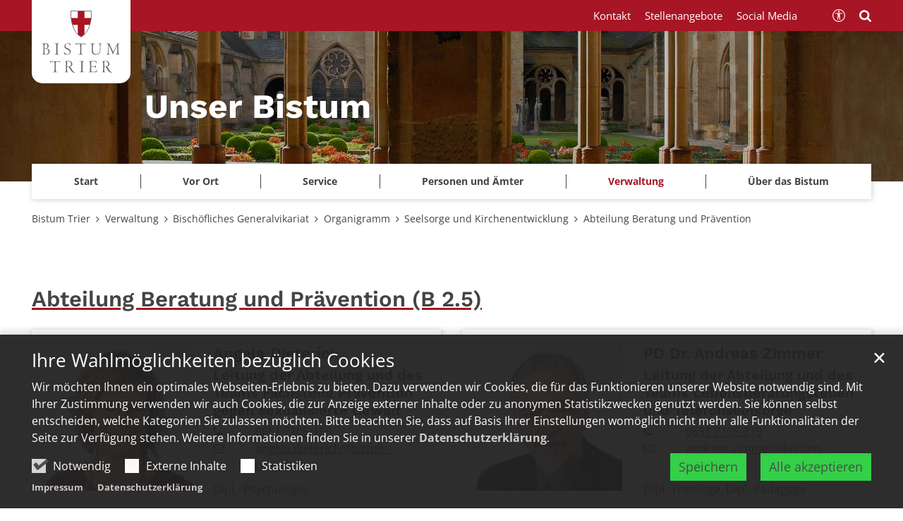

--- FILE ---
content_type: text/html;charset=utf-8
request_url: https://www.bistum-trier.de/unser-bistum/verwaltung/bischoefliches-generalvikariat/bischoefliches-generalvikariat-uebersicht/seelsorge-und-kirchenentwicklung/abteilung-beratung-und-praevention/
body_size: 13537
content:
<!DOCTYPE html>
<html lang="de" class="noscript v-portal ">
<head>

<noscript><style>html.noscript .hide-noscript { display: none !important; }</style></noscript>
<script>document.documentElement.classList.remove("noscript");document.documentElement.classList.add("hasscript");</script>
<script>mercury = function(){var n=function(){var n=[];return{ready: function(t){n.push(t)},getInitFunctions: function(){return n}}}(),t=function(t){if("function"!=typeof t) return n;n.ready(t)};return t.getInitFunctions=function(){return n.getInitFunctions()},t.ready=function(n){this(n)},t}();var __isOnline=true,__scriptPath="https://cdn.bistum-trier.de/export/system/modules/alkacon.mercury.theme/js/mercury.js"</script>
<script async src="https://cdn.bistum-trier.de/export/system/modules/alkacon.mercury.theme/js/mercury.js_481253932.js"></script>
<link rel="canonical" href="https://www.bistum-trier.de/unser-bistum/verwaltung/bischoefliches-generalvikariat/bischoefliches-generalvikariat-uebersicht/seelsorge-und-kirchenentwicklung/abteilung-beratung-und-praevention/index.html">

<title>Abteilung Beratung und Prävention  | Unser Bistum Trier - Verwaltungsportal</title>

<meta charset="UTF-8">
<meta http-equiv="X-UA-Compatible" content="IE=edge">

<meta name="viewport" content="width=device-width, initial-scale=1.0, viewport-fit=cover">
<meta name="robots" content="index, follow">
<meta name="revisit-after" content="7 days"><script async src="https://cdn.bistum-trier.de/export/system/modules/alkacon.mercury.extension.accessibility/resources/eye-able/public/js/eyeAble.js"></script><script>var eyeAble_pluginConfig = {"blacklistFontsize":".slide-wrapper, .copyright, .image-copyright, header *, footer *","userLang":"de","fontsizeThreshold":5,"customText":{"tipMainTxt":"Die Darstellung dieser Webseite individuell anpassen! Klicken zum Öffnen.","tipMain":"Barrierefreie Nutzung"},"topPosition":"200px","customMobileFeatures":{"OneClick":true,"SettingsTopIcon":false,"Bluefilter":false,"Reader":true,"Magnifier":false,"Contrast":true,"InfoTopIcon":true,"FontSizeLimit":15,"ColorCorrection":false,"Sitemap":false,"MoreFunctions":false,"FontSize":true,"TabNav":false,"HideImages":false,"id":"CustomMobile","Nightmode":true},"maxMagnification":20,"forceInlineColor":true,"blacklistScreenReader":".type-slider","license":["a935eb0e8a980dcdepknniamf"],"customDesktopFeatures":{"OneClick":true,"SettingsTopIcon":false,"Bluefilter":false,"Reader":true,"Magnifier":false,"Contrast":true,"InfoTopIcon":true,"FontSizeLimit":20,"ColorCorrection":false,"Sitemap":false,"MoreFunctions":true,"FontSize":true,"TabNav":false,"HideImages":false,"id":"CustomDesktop","Nightmode":true},"maxMobileMagnification":3,"pluginPath":"https://cdn.bistum-trier.de/export/system/modules/alkacon.mercury.extension.accessibility/resources/eye-able","blacklistContrast":".nav-toggle > span, .header-image > img, #nav-toggle-group *, #topcontrol","sRTextlist":".sr-text, .sr-only","disableZoom":true,"customFeatures":true,"mainIconAlt":2,"mobileBottomPosition":"10%","sRStartElement":"main"};function openEA() {var els = document.querySelectorAll('.eyeAble_customToolOpenerClass');Array.prototype.forEach.call(els, function(el, i){el.addEventListener('keydown', function(event) {if (event.keyCode === 13) {event.preventDefault();EyeAbleAPI.toggleToolbar();}});el.addEventListener('click', function(event) {event.preventDefault();});});}if (document.readyState != 'loading'){openEA();} else {document.addEventListener('DOMContentLoaded', openEA);}</script>
<link rel="stylesheet" href="https://cdn.bistum-trier.de/export/system/modules/alkacon.mercury.theme/css/awesome-selection.min.css_550903174.css">
<link rel="stylesheet" href="https://cdn.bistum-trier.de/export/system/modules/alkacon.mercury.bistuemer.trier/css/tr-portal.min.css_293729111.css">
<link rel="preload" as="font" type="font/woff2" href="https://cdn.bistum-trier.de/export/system/modules/alkacon.mercury.theme/fonts/awesome-selection.woff2?v=my-1" crossorigin>
<!-- Unable to load '/unser-bistum/custom.css' (resource does not exist) -->
<!-- Unable to load '/unser-bistum/custom.js' (resource does not exist) -->
<link rel="icon" href="/favicon.ico" sizes="any">
<link rel="icon" href="/export/sites/portal/favicon.svg" type="image/svg+xml">
<link rel="apple-touch-icon" href="/export/sites/portal/apple-touch-icon.png">
</head>
<body>

<a class="btn visually-hidden-focusable-fixed" id="skip-to-content" href="#main-content">Zum Inhalt springen</a><div  id="mercury-page" >
<header class="area-header tr-header-structure  tr-has-bar tr-single-logo trh-follow trlo-site-first trh-ls-lg-from-lg trsl-c-lg trfix-size-lg trfix-site trbl-site-lg has-margin " style="--style-site-logo-width: 140px; --style-2nd-logo-width: 140px;">
<div id="nav-toggle-group"><span id="nav-toggle-label"><button class="nav-toggle-btn" aria-expanded="false" aria-controls="nav-toggle-group"><span class="nav-toggle"><span class="nav-burger">Navigation anzeigen / ausblenden</span></span></button></span></div><div class="header-group sticky always"><div class="head notfixed"><div class="head-overlay"></div>
<div class="tr-header-inner-structure"><div class="header-top"><div class="container-lg logo-container"><div class="h-logo-group"><a href="/" class="h-logo h-logo-site"><img src="/system/modules/alkacon.mercury.bistuemer.trier/img/trier_wappen.svg" class="h-lp-wappen" width="30" height="38" alt="Wappen" role="img"><img src="/system/modules/alkacon.mercury.bistuemer.trier/img/w_bistum.svg" class="h-lp-bistum" width="110" height="17" alt="Bistum" role="img"><img src="/system/modules/alkacon.mercury.bistuemer.trier/img/w_trier.svg" class="h-lp-trier" width="88" height="17" alt="Trier" role="img"></a></div></div></div><div class="h-slider fullwidth" ><div class="element type-slider pivot pivot-full just-one-slide hero-slider dots-inside header-slider text-always-on-slide" id="sl_778e5ec0">
<div class="slider-box mw-0 tr-swipe sp-medium">
<div class="slide-definitions">

<div class="slide-wrapper slide-active "><div class="slide-container"><div class="visual">
<a href="/unser-bistum/" rel="noopener" class="slides"><div class="slide-xs visible-xs">
<div class="image-src-box presized" style="padding-bottom: 36.66667%;" >
<img src="/export/sites/portal/.galleries/01_header/kreuzgang2.jpg_586480856.jpg" loading="lazy" sizes="100vw" srcset="/export/sites/portal/.galleries/01_header/kreuzgang2.jpg_1369158475.jpg 375w, /export/sites/portal/.galleries/01_header/kreuzgang2.jpg_848840592.jpg 750w, /export/sites/portal/.galleries/01_header/kreuzgang2.jpg_1392684898.jpg 857w, /export/sites/portal/.galleries/01_header/kreuzgang2.jpg_933102480.jpg 1339w, /export/sites/portal/.galleries/01_header/kreuzgang2.jpg_337839617.jpg 1714w, /export/sites/portal/.galleries/01_header/kreuzgang2.jpg_1146324377.jpg 1821w, /export/sites/portal/.galleries/01_header/kreuzgang2.jpg_586480856.jpg 2303w" width="2303" height="844" class=" or-ls"
         alt="Blick durch zwei Torbögen in den Kreuzgang des Trierer Doms und in den Garten." title="Blick durch zwei Torbögen in den Kreuzgang des Trierer Doms und in den Garten. (c) Rita Heyen">
</div></div>
<div class="slide-sm visible-sm rs_skip">
<div class="image-src-box presized" style="padding-bottom: 35.41667%;" >
<img src="/export/sites/portal/.galleries/01_header/kreuzgang2.jpg_116378915.jpg" loading="lazy" sizes="(min-width: 540px) 540px, 100vw" srcset="/export/sites/portal/.galleries/01_header/kreuzgang2.jpg_1150030322.jpg 540w, /export/sites/portal/.galleries/01_header/kreuzgang2.jpg_1341838601.jpg 981w, /export/sites/portal/.galleries/01_header/kreuzgang2.jpg_619351937.jpg 1080w, /export/sites/portal/.galleries/01_header/kreuzgang2.jpg_688694920.jpg 1422w, /export/sites/portal/.galleries/01_header/kreuzgang2.jpg_326473296.jpg 1863w, /export/sites/portal/.galleries/01_header/kreuzgang2.jpg_2056448110.jpg 1962w, /export/sites/portal/.galleries/01_header/kreuzgang2.jpg_116378915.jpg 2303w" width="2303" height="816" class=" or-ls"
         alt="Blick durch zwei Torbögen in den Kreuzgang des Trierer Doms und in den Garten." title="Blick durch zwei Torbögen in den Kreuzgang des Trierer Doms und in den Garten. (c) Rita Heyen">
</div></div>
<div class="slide-md visible-md rs_skip">
<div class="image-src-box presized" style="padding-bottom: 33.33333%;" >
<img src="/export/sites/portal/.galleries/01_header/kreuzgang2.jpg_800553017.jpg" loading="lazy" sizes="(min-width: 744px) 744px, 100vw" srcset="/export/sites/portal/.galleries/01_header/kreuzgang2.jpg_557026565.jpg 744w, /export/sites/portal/.galleries/01_header/kreuzgang2.jpg_1020791057.jpg 1134w, /export/sites/portal/.galleries/01_header/kreuzgang2.jpg_1935577968.jpg 1488w, /export/sites/portal/.galleries/01_header/kreuzgang2.jpg_2115499807.jpg 1524w, /export/sites/portal/.galleries/01_header/kreuzgang2.jpg_166031614.jpg 1914w, /export/sites/portal/.galleries/01_header/kreuzgang2.jpg_636249590.jpg 2268w, /export/sites/portal/.galleries/01_header/kreuzgang2.jpg_800553017.jpg 2303w" width="2303" height="768" class=" or-ls"
         alt="Blick durch zwei Torbögen in den Kreuzgang des Trierer Doms und in den Garten." title="Blick durch zwei Torbögen in den Kreuzgang des Trierer Doms und in den Garten. (c) Rita Heyen">
</div></div>
<div class="slide-lg visible-lg rs_skip">
<div class="image-src-box presized" style="padding-bottom: 29.16667%;" >
<img src="/export/sites/portal/.galleries/01_header/kreuzgang2.jpg_1547506065.jpg" loading="lazy" sizes="(min-width: 992px) 992px, 100vw" srcset="/export/sites/portal/.galleries/01_header/kreuzgang2.jpg_1033820243.jpg 992w, /export/sites/portal/.galleries/01_header/kreuzgang2.jpg_761447700.jpg 1320w, /export/sites/portal/.galleries/01_header/kreuzgang2.jpg_1602680654.jpg 1648w, /export/sites/portal/.galleries/01_header/kreuzgang2.jpg_144446792.jpg 1976w, /export/sites/portal/.galleries/01_header/kreuzgang2.jpg_2125797833.jpg 1984w, /export/sites/portal/.galleries/01_header/kreuzgang2.jpg_1547506065.jpg 2303w" width="2303" height="672" class=" or-ls"
         alt="Blick durch zwei Torbögen in den Kreuzgang des Trierer Doms und in den Garten." title="Blick durch zwei Torbögen in den Kreuzgang des Trierer Doms und in den Garten. (c) Rita Heyen">
</div></div>
<div class="slide-xl visible-xl rs_skip">
<div class="image-src-box presized" style="padding-bottom: 16.66667%;" >
<img src="/export/sites/portal/.galleries/01_header/kreuzgang2.jpg_170234705.jpg" loading="lazy" sizes="(min-width: 1340px) 1400px, (min-width: 1220px) 1280px, 100vw" srcset="/export/sites/portal/.galleries/01_header/kreuzgang2.jpg_1246145559.jpg 1280w, /export/sites/portal/.galleries/01_header/kreuzgang2.jpg_2011489743.jpg 1400w, /export/sites/portal/.galleries/01_header/kreuzgang2.jpg_1455915535.jpg 1626w, /export/sites/portal/.galleries/01_header/kreuzgang2.jpg_480398364.jpg 1852w, /export/sites/portal/.galleries/01_header/kreuzgang2.jpg_303142000.jpg 2078w, /export/sites/portal/.galleries/01_header/kreuzgang2.jpg_170234705.jpg 2303w" width="2303" height="384" class=" or-ls"
         alt="Blick durch zwei Torbögen in den Kreuzgang des Trierer Doms und in den Garten." title="Blick durch zwei Torbögen in den Kreuzgang des Trierer Doms und in den Garten. (c) Rita Heyen">
</div></div>
</a></div>
<a href="/unser-bistum/" rel="noopener" class="captions"><div class="caption bottom left"><strong class="titlecaption">Unser Bistum</strong></div></a>
</div></div>
</div></div></div>
</div><div class="container-lg nav-container"><div class="nav-main-container" ><nav class="nav-main-group header-navbar has-sidelogo">
<div class="nav-main-mobile-logo h-logo-site"><a href="/" class="mobile-logolink">
<div class="img-responsive image-src-box presized" style="padding-bottom: 19.09091%;" >
<img src="https://cdn.bistum-trier.de/export/system/modules/alkacon.mercury.bistuemer.trier/img/trier_logo_line.svg" loading="lazy" width="660" height="126" class=" or-ls"
         alt="Logo Bistum Trier">
</div></a></div>
<ul class="nav-main-items cap-none no-search">
<li class="nav-first">
<a href="/unser-bistum/start/">Start</a></li>
<li class="expand">
<a href="/unser-bistum/vor-ort/uebersicht/" id="label_26b3f2ef_1" role="button" aria-expanded="false" aria-controls="nav_26b3f2ef_1" aria-label="Vor Ort Unterebene anzeigen / ausblenden">Vor Ort</a>
<ul class="nav-menu no-mega" id="nav_26b3f2ef_1" aria-label="Vor Ort">
<li><a href="/unser-bistum/vor-ort/uebersicht/">Übersicht</a></li>
<li class="expand">
<a href="/unser-bistum/vor-ort/pastorale-raeume/uebersicht/" id="label_26b3f2ef_3" role="button" aria-expanded="false" aria-controls="nav_26b3f2ef_3" aria-label="Pastorale Räume Unterebene anzeigen / ausblenden">Pastorale Räume</a>
<ul class="nav-menu no-mega" id="nav_26b3f2ef_3" aria-label="Pastorale Räume">
<li><a href="/unser-bistum/vor-ort/pastorale-raeume/uebersicht/">Übersicht</a></li>
<li><a href="/unser-bistum/vor-ort/pastorale-raeume/rahmenleitbild/">Rahmenleitbild</a></li>
<li><a href="/unser-bistum/vor-ort/pastorale-raeume/leitungsteams-rheinland-pfalz-/">Leitungsteams Rheinland-Pfalz</a></li>
<li><a href="/unser-bistum/vor-ort/pastorale-raeume/leitungsteams-saarland/">Leitungsteams Saarland</a></li></ul>
</li>
<li><a href="/unser-bistum/vor-ort/pfarreien/uebersicht/">Pfarreien</a></li>
<li class="expand">
<a href="/unser-bistum/vor-ort/orte-von-kirche/orte-von-kirche/" id="label_26b3f2ef_9" role="button" aria-expanded="false" aria-controls="nav_26b3f2ef_9" aria-label="Orte von Kirche Unterebene anzeigen / ausblenden">Orte von Kirche</a>
<ul class="nav-menu no-mega" id="nav_26b3f2ef_9" aria-label="Orte von Kirche">
<li><a href="/unser-bistum/vor-ort/orte-von-kirche/orte-von-kirche/">Übersicht</a></li>
<li><a href="/unser-bistum/vor-ort/orte-von-kirche/citypastoral/">Citypastoral</a></li>
<li><a href="/unser-bistum/vor-ort/orte-von-kirche/eli.ja-kirche-der-jugend" target="_blank">eli.ja - Kirche der Jugend</a></li>
<li><a href="/unser-bistum/vor-ort/orte-von-kirche/jugend-und-gaestehaus" target="_blank">Jugend- und Gästehaus</a></li>
<li><a href="/unser-bistum/vor-ort/orte-von-kirche/hochschulgemeinden" target="_blank">Hochschulgemeinden</a></li>
<li><a href="/unser-bistum/vor-ort/orte-von-kirche/orden-und-gemeinschaften" target="_blank">Orden und Gemeinschaften</a></li>
<li><a href="/unser-bistum/vor-ort/orte-von-kirche/muttersprachliche-gemeinden-/">Muttersprachliche Gemeinden</a></li></ul>
</li>
<li><a href="/unser-bistum/vor-ort/basiliken-minor/">Basiliken minor</a></li>
<li><a href="/unser-bistum/vor-ort/johannes-foyer" target="_blank">Johannes-Foyer</a></li></ul>
</li>
<li class="expand">
<a href="/unser-bistum/service/uebersicht/" id="label_26b3f2ef_19" role="button" aria-expanded="false" aria-controls="nav_26b3f2ef_19" aria-label="Service Unterebene anzeigen / ausblenden">Service</a>
<ul class="nav-menu no-mega" id="nav_26b3f2ef_19" aria-label="Service">
<li><a href="/unser-bistum/service/uebersicht/">Übersicht</a></li>
<li><a href="/unser-bistum/service/beschwerde/">Beschwerde</a></li>
<li><a href="/unser-bistum/service/hinweisgebersystem/">Hinweisgebersystem</a></li>
<li><a href="/unser-bistum/service/newsletter/">Newsletter</a></li>
<li class="expand">
<a href="/unser-bistum/service/kirchlicher-datenschutz/uebersicht/" id="label_26b3f2ef_24" role="button" aria-expanded="false" aria-controls="nav_26b3f2ef_24" aria-label="Kirchlicher Datenschutz Unterebene anzeigen / ausblenden">Kirchlicher Datenschutz</a>
<ul class="nav-menu no-mega" id="nav_26b3f2ef_24" aria-label="Kirchlicher Datenschutz">
<li><a href="/unser-bistum/service/kirchlicher-datenschutz/uebersicht/">Übersicht</a></li>
<li><a href="/unser-bistum/service/kirchlicher-datenschutz/ansprechpartnerinnen/">Ansprechpartner*innen</a></li>
<li><a href="/unser-bistum/service/kirchlicher-datenschutz/materialien-und-mustervordrucke/">Materialien und Mustervordrucke</a></li>
<li><a href="/unser-bistum/service/kirchlicher-datenschutz/hintergrund-und-dioezesane-aufsicht/">Hintergrund/ Diözesane Aufsicht</a></li></ul>
</li>
<li class="expand">
<a href="/unser-bistum/service/infos-fuer-mitarbeitende/uebersicht/" id="label_26b3f2ef_29" role="button" aria-expanded="false" aria-controls="nav_26b3f2ef_29" aria-label="Infos für Mitarbeitende Unterebene anzeigen / ausblenden">Infos für Mitarbeitende</a>
<ul class="nav-menu no-mega" id="nav_26b3f2ef_29" aria-label="Infos für Mitarbeitende">
<li><a href="/unser-bistum/service/infos-fuer-mitarbeitende/uebersicht/">Übersicht</a></li>
<li><a href="/unser-bistum/service/infos-fuer-mitarbeitende/digitalisierung">Digitalisierung</a></li>
<li><a href="/unser-bistum/service/infos-fuer-mitarbeitende/mitarbeiterinnen-portal">Mitarbeiter*innen-Portal/ Intranet</a></li>
<li><a href="/unser-bistum/service/infos-fuer-mitarbeitende/personalentwicklung">Personalentwicklung</a></li>
<li><a href="/unser-bistum/service/infos-fuer-mitarbeitende/organisations-gemeindeberatung-supervision-coaching/">Organisations- / Gemeindeberatung/ Supervision / Coaching</a></li>
<li><a href="/unser-bistum/service/infos-fuer-mitarbeitende/pfarrbriefservice" target="_blank">Pfarrbriefservice</a></li>
<li><a href="/unser-bistum/service/infos-fuer-mitarbeitende/umgang-mit-extremismus">Umgang mit Extremismus</a></li>
<li><a href="/unser-bistum/service/infos-fuer-mitarbeitende/versicherungsschutz/">Versicherungsschutz</a></li>
<li><a href="/unser-bistum/service/infos-fuer-mitarbeitende/mitarbeitervertretungen-maven-/">Mitarbeitervertretungen (MAVen)</a></li>
<li><a href="/unser-bistum/service/infos-fuer-mitarbeitende/notfallseite-ferienfreizeiten/">Notfallseite Ferienfreizeiten</a></li>
<li><a href="/unser-bistum/service/infos-fuer-mitarbeitende/support-internet-redaktion-pfarrbriefservice" target="_blank">Support Internet-Redaktion + Pfarrbriefservice</a></li></ul>
</li>
<li><a href="/unser-bistum/service/portal-it-helpdesk" target="_blank">Portal IT-Helpdesk</a></li>
<li><a href="/unser-bistum/service/umwelt" target="_blank">Umwelt</a></li>
<li><a href="/unser-bistum/service/ahnenforschung-bistumsarchiv" target="_blank">Ahnenforschung/Bistumsarchiv</a></li>
<li><a href="/unser-bistum/service/bauausschreibungen/">Bauausschreibungen</a></li>
<li><a href="/unser-bistum/service/kirchliches-amtsblatt" target="_blank">Kirchliches Amtsblatt</a></li>
<li><a href="/unser-bistum/service/immobilienangebote/">Immobilienangebote</a></li></ul>
</li>
<li class="expand">
<a href="/unser-bistum/personen-und-aemter/uebersicht/" id="label_26b3f2ef_47" role="button" aria-expanded="false" aria-controls="nav_26b3f2ef_47" aria-label="Personen und Ämter Unterebene anzeigen / ausblenden">Personen und Ämter</a>
<ul class="nav-menu no-mega" id="nav_26b3f2ef_47" aria-label="Personen und Ämter">
<li><a href="/unser-bistum/personen-und-aemter/uebersicht/">Übersicht</a></li>
<li class="expand">
<a href="/unser-bistum/personen-und-aemter/bischof/bischof-dr.-stephan-ackermann/" id="label_26b3f2ef_49" role="button" aria-expanded="false" aria-controls="nav_26b3f2ef_49" aria-label="Bischof Unterebene anzeigen / ausblenden">Bischof</a>
<ul class="nav-menu no-mega" id="nav_26b3f2ef_49" aria-label="Bischof">
<li><a href="/unser-bistum/personen-und-aemter/bischof/bischof-dr.-stephan-ackermann/">Bischof Dr. Stephan Ackermann</a></li>
<li><a href="/unser-bistum/personen-und-aemter/bischof/im-wortlaut/">im Wortlaut</a></li>
<li><a href="/unser-bistum/personen-und-aemter/bischof/Insignien/">Insignien</a></li></ul>
</li>
<li class="expand">
<a href="/unser-bistum/personen-und-aemter/weihbischoefe/uebersicht/" id="label_26b3f2ef_53" role="button" aria-expanded="false" aria-controls="nav_26b3f2ef_53" aria-label="Weihbischöfe Unterebene anzeigen / ausblenden">Weihbischöfe</a>
<ul class="nav-menu no-mega" id="nav_26b3f2ef_53" aria-label="Weihbischöfe">
<li><a href="/unser-bistum/personen-und-aemter/weihbischoefe/uebersicht/">Übersicht</a></li>
<li><a href="/unser-bistum/personen-und-aemter/weihbischoefe/weihbischof-robert-brahm/">Weihbischof Robert Brahm</a></li>
<li><a href="/unser-bistum/personen-und-aemter/weihbischoefe/weihbischof-joerg-michael-peters/">Weihbischof Jörg Michael Peters</a></li>
<li><a href="/unser-bistum/personen-und-aemter/weihbischoefe/weihbischof-franz-josef-gebert/">Weihbischof em. Franz Josef Gebert</a></li></ul>
</li>
<li><a href="/unser-bistum/personen-und-aemter/generalvikar/">Generalvikar</a></li>
<li><a href="/unser-bistum/personen-und-aemter/bischofsvikare/">Bischofsvikare</a></li>
<li class="expand">
<a href="/unser-bistum/personen-und-aemter/geweiht-beauftragt/" id="label_26b3f2ef_60" class="nav-label">Geweiht / Beauftragt</a><a href="/unser-bistum/personen-und-aemter/geweiht-beauftragt/" role="button" aria-expanded="false" aria-controls="nav_26b3f2ef_60" aria-label="Unterebenen von Geweiht / Beauftragt anzeigen / ausblenden">&nbsp;</a>
<ul class="nav-menu no-mega" id="nav_26b3f2ef_60" aria-label="Geweiht / Beauftragt">
<li><a href="/unser-bistum/personen-und-aemter/geweiht-beauftragt/uebersicht">Übersicht</a></li>
<li><a href="/unser-bistum/personen-und-aemter/geweiht-beauftragt/gemeinde-und-pastoralreferentinnen-2025/">Gemeinde- und Pastoralreferent*innen 2025</a></li>
<li><a href="/unser-bistum/personen-und-aemter/geweiht-beauftragt/staendige-diakone_2025/">Ständige Diakone 2025</a></li>
<li><a href="/unser-bistum/personen-und-aemter/geweiht-beauftragt/priester-2025/">Priester 2025</a></li>
<li><a href="/unser-bistum/personen-und-aemter/geweiht-beauftragt/50-jahre-pastoralreferent_innen" target="_blank">50 Jahre Pastoralreferent*innen</a></li></ul>
</li>
<li><a href="/unser-bistum/personen-und-aemter/das-trierer-domkapitel/">Das Trierer Domkapitel</a></li>
<li class="expand">
<a href="/unser-bistum/personen-und-aemter/ordensleute-und-gemeinschaften/info/" id="label_26b3f2ef_67" role="button" aria-expanded="false" aria-controls="nav_26b3f2ef_67" aria-label="Ordensleute und Gemeinschaften Unterebene anzeigen / ausblenden">Ordensleute und Gemeinschaften</a>
<ul class="nav-menu no-mega" id="nav_26b3f2ef_67" aria-label="Ordensleute und Gemeinschaften">
<li><a href="/unser-bistum/personen-und-aemter/ordensleute-und-gemeinschaften/info/">Übersicht</a></li>
<li><a href="/unser-bistum/personen-und-aemter/ordensleute-und-gemeinschaften/gemeinschaften-von-frauen-maennern/">Gemeinschaften von Frauen &amp; Männern</a></li></ul>
</li>
<li class="expand">
<a href="/unser-bistum/personen-und-aemter/kirchliche-raete/uebersicht/" id="label_26b3f2ef_70" role="button" aria-expanded="false" aria-controls="nav_26b3f2ef_70" aria-label="Kirchliche Räte Unterebene anzeigen / ausblenden">Kirchliche Räte</a>
<ul class="nav-menu no-mega" id="nav_26b3f2ef_70" aria-label="Kirchliche Räte">
<li><a href="/unser-bistum/personen-und-aemter/kirchliche-raete/uebersicht/">Übersicht</a></li>
<li><a href="/unser-bistum/personen-und-aemter/kirchliche-raete/priesterrat/">Priesterrat</a></li>
<li><a href="/unser-bistum/personen-und-aemter/kirchliche-raete/dioezesanrat/">Diözesanrat</a></li>
<li><a href="/unser-bistum/personen-und-aemter/kirchliche-raete/katholikenrat/">Katholikenrat</a></li>
<li><a href="/unser-bistum/personen-und-aemter/kirchliche-raete/finanzausschuss">Finanzausschuss</a></li>
<li><a href="/unser-bistum/personen-und-aemter/kirchliche-raete/pfarrgemeinde-und-kirchengemeinderatswahlen-2025" target="_blank">Pfarrgemeinde- und Kirchengemeinderatswahlen 2025</a></li></ul>
</li></ul>
</li>
<li class="active expand">
<a href="/unser-bistum/verwaltung/uebersicht/" id="label_26b3f2ef_77" role="button" aria-expanded="false" aria-controls="nav_26b3f2ef_77" aria-label="Verwaltung Unterebene anzeigen / ausblenden">Verwaltung</a>
<ul class="nav-menu no-mega" id="nav_26b3f2ef_77" aria-label="Verwaltung">
<li><a href="/unser-bistum/verwaltung/uebersicht/">Übersicht</a></li>
<li class="active expand">
<a href="/unser-bistum/verwaltung/bischoefliches-generalvikariat/bischoefliches-generalvikariat-uebersicht/" id="label_26b3f2ef_79" role="button" aria-expanded="false" aria-controls="nav_26b3f2ef_79" aria-label="Bischöfliches Generalvikariat Unterebene anzeigen / ausblenden">Bischöfliches Generalvikariat</a>
<ul class="nav-menu no-mega" id="nav_26b3f2ef_79" aria-label="Bischöfliches Generalvikariat">
<li class="active">
<a href="/unser-bistum/verwaltung/bischoefliches-generalvikariat/bischoefliches-generalvikariat-uebersicht/">Organigramm</a></li></ul>
</li>
<li><a href="/unser-bistum/verwaltung/ausbildung">Ausbildung</a></li>
<li class="expand">
<a href="/unser-bistum/verwaltung/bischoefliches-offizialat/ueber-uns/" id="label_26b3f2ef_82" role="button" aria-expanded="false" aria-controls="nav_26b3f2ef_82" aria-label="Bischöfliches Offizialat Unterebene anzeigen / ausblenden">Bischöfliches Offizialat</a>
<ul class="nav-menu no-mega" id="nav_26b3f2ef_82" aria-label="Bischöfliches Offizialat">
<li><a href="/unser-bistum/verwaltung/bischoefliches-offizialat/ueber-uns/">Über uns</a></li>
<li><a href="/unser-bistum/verwaltung/bischoefliches-offizialat/offizial-gerichtsvikar/">Offizial/Gerichtsvikar</a></li>
<li><a href="/unser-bistum/verwaltung/bischoefliches-offizialat/katholisches-eheverstaendnis/">Katholisches Eheverständnis</a></li>
<li><a href="/unser-bistum/verwaltung/bischoefliches-offizialat/ehe-annullierung/">Ehe-Annullierung</a></li></ul>
</li>
<li class="expand">
<a href="/unser-bistum/verwaltung/bistumskommissionen/" id="label_26b3f2ef_87" class="nav-label">Kommissionen</a><a href="/unser-bistum/verwaltung/bistumskommissionen/" role="button" aria-expanded="false" aria-controls="nav_26b3f2ef_87" aria-label="Unterebenen von Kommissionen anzeigen / ausblenden">&nbsp;</a>
<ul class="nav-menu no-mega" id="nav_26b3f2ef_87" aria-label="Kommissionen">
<li><a href="/unser-bistum/verwaltung/bistumskommissionen/ag-frauenperspektiven/">AG Frauen:Perspektiven</a></li></ul>
</li>
<li class="expand">
<a href="/unser-bistum/verwaltung/finanzen-haushaltssicherung/uebersicht/" id="label_26b3f2ef_89" role="button" aria-expanded="false" aria-controls="nav_26b3f2ef_89" aria-label="Finanzen/ Haushaltssicherung Unterebene anzeigen / ausblenden">Finanzen/ Haushaltssicherung</a>
<ul class="nav-menu no-mega" id="nav_26b3f2ef_89" aria-label="Finanzen/ Haushaltssicherung">
<li><a href="/unser-bistum/verwaltung/finanzen-haushaltssicherung/uebersicht/">Übersicht</a></li>
<li><a href="/unser-bistum/verwaltung/finanzen-haushaltssicherung/haushalt-und-geschaeftsbericht/">Haushalt und Geschäftsbericht</a></li>
<li><a href="/unser-bistum/verwaltung/finanzen-haushaltssicherung/haushaltssicherung/haushaltssicherung/">Haushaltssicherung</a></li>
<li><a href="/unser-bistum/verwaltung/finanzen-haushaltssicherung/kirche-und-geld-haeufige-fragen/uebersicht/">Kirche und Geld: Häufige Fragen</a></li>
<li><a href="/unser-bistum/verwaltung/finanzen-haushaltssicherung/kirchensteuer/">Kirchensteuer</a></li>
<li><a href="/unser-bistum/verwaltung/finanzen-haushaltssicherung/finanzausschuss/">Finanzausschuss</a></li>
<li><a href="/unser-bistum/verwaltung/finanzen-haushaltssicherung/umsatzsteuer/">Umsatzsteuer</a></li>
<li><a href="/unser-bistum/verwaltung/finanzen-haushaltssicherung/kvvg/">KVVG</a></li></ul>
</li>
<li><a href="/unser-bistum/verwaltung/immobilienstrategie/">Immobilienstrategie</a></li>
<li><a href="/unser-bistum/verwaltung/katholische-bueros-mainz-und-saarbruecken/">Katholische Büros Mainz und Saarbrücken</a></li>
<li><a href="/unser-bistum/verwaltung/rendanturen/">Rendanturen</a></li>
<li><a href="/unser-bistum/verwaltung/amtliche-veroeffentlichtungen/">Amtliche Veröffentlichtungen</a></li></ul>
</li>
<li class="expand">
<a href="/unser-bistum/ueber-das-bistum/uebersicht/" id="label_26b3f2ef_102" role="button" aria-expanded="false" aria-controls="nav_26b3f2ef_102" aria-label="Über das Bistum Unterebene anzeigen / ausblenden">Über das Bistum</a>
<ul class="nav-menu no-mega" id="nav_26b3f2ef_102" aria-label="Über das Bistum">
<li><a href="/unser-bistum/ueber-das-bistum/uebersicht/">Übersicht</a></li>
<li><a href="/unser-bistum/ueber-das-bistum/lage-gliederung-statistik/">Lage, Gliederung, Statistik</a></li>
<li><a href="/unser-bistum/ueber-das-bistum/trierer-bischoefe-von-anfang-an" target="_blank">Trierer Bischöfe von Anfang an</a></li>
<li><a href="/unser-bistum/ueber-das-bistum/geschichte" target="_blank">Geschichte</a></li>
<li class="nav-last">
<a href="/unser-bistum/ueber-das-bistum/kirchliche-verbaende/">Kirchliche Verbände</a></li></ul>
</li>
<li class="nav-meta-link"><a href="/unser-bistum/verwaltung/bischoefliches-generalvikariat/bischoefliches-generalvikariat-uebersicht/">Kontakt</a></li><li class="nav-meta-link"><a href="https://www.wirglaubenandich.de/allgemeines/stellenangebote/stellenangebote" class="external" target="_blank" rel="noopener">Stellenangebote</a></li><li class="nav-meta-link"><a href="/news/presse/stabsstelle-kommunikation/#social" target="_blank" rel="noopener">Social Media</a></li>
</ul><div class="nav-meta-bottom">
        <ul class="nav-meta-links"></ul><ul class="nav-meta-icons"><li><a href="/suche/" class="eyeAble_customToolOpenerClass" title="Barrierefrei"><span class="ls-icon ico ico-svg ico-inline ico-bi-universal-access-circle" aria-hidden="true"><svg width="16" height="16" viewBox="0 0 16 16" ><path d="M8 4.14A1.07 1.07 0 1 0 8 2a1.07 1.07 0 0 0 0 2.14M3.33 5.61l3.24.32v2.5L6.25 13a.38.38 0 0 0 .75.13l.83-4.02c.04-.18.3-.18.34 0L9 13.14a.38.38 0 0 0 .75-.13l-.32-4.58v-2.5l3.24-.32a.38.38 0 0 0-.05-.75H3.38a.38.38 0 0 0-.05.75"/><path d="M8 0a8 8 0 1 0 0 16A8 8 0 0 0 8 0M1 8a7 7 0 1 1 14 0A7 7 0 0 1 1 8"/></svg></span><span>Barrierefrei</span></a></li><li><a href="/unser-bistum/suche/" title="Suche"><span class="ls-icon ico ico-svg ico-inline ico-fa-search" aria-hidden="true"><svg viewBox="0 0 26 28" ><path d="M18 13a7 7 0 0 0-14 0 7 7 0 0 0 14 0zm8 13a2 2 0 0 1-2 2 1.96 1.96 0 0 1-1.4-.6l-5.37-5.34a11 11 0 1 1 2.83-2.83l5.36 5.36c.36.36.58.88.58 1.4z"/></svg></span><span>Suche</span></a></li></ul></div>
</ul>
</nav>
</div></div><div class="header-meta"><div class="container-lg meta-container"><div class="meta-items"><div class="h-meta" >
<div class="element type-linksequence pivot ls-row no-icon cap-none header-links links-ks">
<ul ><li class="ls-li"><a href="/unser-bistum/verwaltung/bischoefliches-generalvikariat/bischoefliches-generalvikariat-uebersicht/"><span class="ls-item"><span>Kontakt</span></span></a></li><li class="ls-li"><a href="https://www.wirglaubenandich.de/allgemeines/stellenangebote/stellenangebote" class="external" target="_blank" rel="noopener"><span class="ls-item"><span>Stellenangebote</span></span></a></li><li class="ls-li"><a href="/news/presse/stabsstelle-kommunikation/#social" target="_blank" rel="noopener"><span class="ls-item"><span>Social Media</span></span></a></li></ul></div>
</div><div class="h-icons" >
<div class="element type-linksequence pivot ls-row no-icon cap-upper header-links links-sa">
<ul ><li class="ls-li li-eyeAble_customToolOpenerClass"><a href="/suche/" class="eyeAble_customToolOpenerClass" title="Barrierefrei"><span class="ls-item"><span class="ls-icon ico ico-svg ico-inline ico-bi-universal-access-circle" aria-hidden="true"><svg width="16" height="16" viewBox="0 0 16 16" ><path d="M8 4.14A1.07 1.07 0 1 0 8 2a1.07 1.07 0 0 0 0 2.14M3.33 5.61l3.24.32v2.5L6.25 13a.38.38 0 0 0 .75.13l.83-4.02c.04-.18.3-.18.34 0L9 13.14a.38.38 0 0 0 .75-.13l-.32-4.58v-2.5l3.24-.32a.38.38 0 0 0-.05-.75H3.38a.38.38 0 0 0-.05.75"/><path d="M8 0a8 8 0 1 0 0 16A8 8 0 0 0 8 0M1 8a7 7 0 1 1 14 0A7 7 0 0 1 1 8"/></svg></span></span></a></li><li class="ls-li"><a href="/unser-bistum/suche/" title="Suche"><span class="ls-item"><span class="ls-icon ico ico-svg ico-inline ico-fa-search" aria-hidden="true"><svg viewBox="0 0 26 28" ><path d="M18 13a7 7 0 0 0-14 0 7 7 0 0 0 14 0zm8 13a2 2 0 0 1-2 2 1.96 1.96 0 0 1-1.4-.6l-5.37-5.34a11 11 0 1 1 2.83-2.83l5.36 5.36c.36.36.58.88.58 1.4z"/></svg></span></span></a></li></ul></div>
</div></div></div></div></div></div></div>
<div class="h-bc">
<div class="container" >
<div class="element type-nav-breadcrumbs hidden-xs-sm-md">
<ul class="nav-breadcrumbs">
<li><a href="/start/">Bistum Trier</a></li>
<li><a href="/unser-bistum/verwaltung/uebersicht/">Verwaltung</a></li>
<li><a href="/unser-bistum/verwaltung/bischoefliches-generalvikariat/bischoefliches-generalvikariat-uebersicht/">Bischöfliches Generalvikariat</a></li>
<li><a href="/unser-bistum/verwaltung/bischoefliches-generalvikariat/bischoefliches-generalvikariat-uebersicht/">Organigramm</a></li>
<li><a href="/unser-bistum/verwaltung/bischoefliches-generalvikariat/bischoefliches-generalvikariat-uebersicht/seelsorge-und-kirchenentwicklung/">Seelsorge und Kirchenentwicklung</a></li>
<li><a href="/unser-bistum/verwaltung/bischoefliches-generalvikariat/bischoefliches-generalvikariat-uebersicht/seelsorge-und-kirchenentwicklung/abteilung-beratung-und-praevention/">Abteilung Beratung und Prävention</a></li>
</ul>
<script type="application/ld+json">{"itemListElement":[{"item":"https://www.bistum-trier.de/start/","@type":"ListItem","name":"Bistum Trier","position":"1"},{"item":"https://www.bistum-trier.de/unser-bistum/verwaltung/uebersicht/","@type":"ListItem","name":"Verwaltung","position":2},{"item":"https://www.bistum-trier.de/unser-bistum/verwaltung/bischoefliches-generalvikariat/bischoefliches-generalvikariat-uebersicht/","@type":"ListItem","name":"Bischöfliches Generalvikariat","position":3},{"item":"https://www.bistum-trier.de/unser-bistum/verwaltung/bischoefliches-generalvikariat/bischoefliches-generalvikariat-uebersicht/","@type":"ListItem","name":"Organigramm","position":4},{"item":"https://www.bistum-trier.de/unser-bistum/verwaltung/bischoefliches-generalvikariat/bischoefliches-generalvikariat-uebersicht/seelsorge-und-kirchenentwicklung/","@type":"ListItem","name":"Seelsorge und Kirchenentwicklung","position":5},{"item":"https://www.bistum-trier.de/unser-bistum/verwaltung/bischoefliches-generalvikariat/bischoefliches-generalvikariat-uebersicht/seelsorge-und-kirchenentwicklung/abteilung-beratung-und-praevention/","@type":"ListItem","name":"Abteilung Beratung und Prävention","position":6}],"@type":"BreadcrumbList","@context":"http://schema.org"}</script>
</div>
</div></div></header>

<main class="area-content area-one-row">
<div class="container area-wide" >

<div class="row-12" ><div class="element type-section tr-underline piece full lay-0 only-heading">
<div class="heading"><h1 class="piece-heading" tabindex="0">Abteilung Beratung und Prävention (B 2.5)</h1>
</div></div>
</div>

<div class="row">
<div class="col-md-6" >
<div class="detail-page type-contact  box box-body">
<div class="detail-content contact-pers paragraph piece flex left lay-6 pnh phb pnl phv p-dm p-md-5">
<div class="visual rs_skip"><div class="image-src-box presized use-ratio effect-box">
<img src="/export/sites/portal/unser-bistum/.galleries/bilder/Angela-Dieterich-2020.jpg_133113592.jpg" loading="lazy" sizes="auto, (min-width: 1340px) 260px, (min-width: 1220px) 235px, (min-width: 992px) 187px, (min-width: 744px) 136px, (min-width: 540px) 520px, 100vw" srcset="/export/sites/portal/unser-bistum/.galleries/bilder/Angela-Dieterich-2020.jpg_232159625.jpg 136w, /export/sites/portal/unser-bistum/.galleries/bilder/Angela-Dieterich-2020.jpg_1137551679.jpg 187w, /export/sites/portal/unser-bistum/.galleries/bilder/Angela-Dieterich-2020.jpg_393101603.jpg 235w, /export/sites/portal/unser-bistum/.galleries/bilder/Angela-Dieterich-2020.jpg_1811211821.jpg 260w, /export/sites/portal/unser-bistum/.galleries/bilder/Angela-Dieterich-2020.jpg_46525205.jpg 272w, /export/sites/portal/unser-bistum/.galleries/bilder/Angela-Dieterich-2020.jpg_2146592730.jpg 355w, /export/sites/portal/unser-bistum/.galleries/bilder/Angela-Dieterich-2020.jpg_1966357088.jpg 374w, /export/sites/portal/unser-bistum/.galleries/bilder/Angela-Dieterich-2020.jpg_368409140.jpg 470w, /export/sites/portal/unser-bistum/.galleries/bilder/Angela-Dieterich-2020.jpg_981809536.jpg 520w, /export/sites/portal/unser-bistum/.galleries/bilder/Angela-Dieterich-2020.jpg_1741538422.jpg 525w, /export/sites/portal/unser-bistum/.galleries/bilder/Angela-Dieterich-2020.jpg_133113592.jpg 700w" width="700" height="700" class=" animated photo or-sq"
         alt="Angela Dieterich" title="Angela Dieterich (c) Bistum Trier" style="aspect-ratio: 700 / 700;"><div class="text-box">
</div>
</div>
</div><div class="body"><div class="text"><script type="application/ld+json">{"image":"https://www.bistum-trier.de/export/sites/portal/unser-bistum/.galleries/bilder/Angela-Dieterich-2020.jpg_315116010.jpg","@type":"Person","givenName":"Angela","familyName":"Dieterich","jobTitle":"Leitung der Abteilung und des Teams Fachstelle Prävention gegen sexualisierte Gewalt","telephone":"0651 7105-166","@context":"https://schema.org","email":"angela.dieterich@bistum-trier.de"}</script><div class="text-box">
<h3 class="fn n" tabindex="0" translate="no"><span> Angela</span><span> Dieterich</span></h3>
<div class="h4 pos subfn">Leitung der Abteilung und des Teams Fachstelle Prävention gegen sexualisierte Gewalt</div><div class="adr " translate="no"></div><div class="phone tablerow"><span class="icon-label"><span class="ico fa fa-phone" aria-label="Telefon:" role="img"></span></span><span><a href="tel:06517105-166" ><span class="tel">0651 7105-166</span></a></span></div><div class="mail tablerow" ><span class="icon-label"><span class="ico fa fa-envelope-o" aria-label="E-Mail:" role="img"></span></span><span><a  href="mailto:angela.dieterich@bistum-trier.de" title="angela.dieterich@bistum-trier.de"><span class="email">angela.dieterich@bistum-trier.de</span></a></span></div><div class="note bottom description"><p>Dipl.- Psychologin</p></div></div>
</div>
</div>
</div>
</div>
<div class="detail-page type-contact  box box-body">
<div class="detail-content contact-pers paragraph piece flex left lay-6 pnh phb pnl phv p-dm p-md-5">
<div class="visual rs_skip"><div class="image-src-box presized use-ratio effect-box">
<img src="/export/sites/portal/unser-bistum/.galleries/bilder/Scherer-Manuela.jpg_981809536.jpg" loading="lazy" sizes="auto, (min-width: 1340px) 260px, (min-width: 1220px) 235px, (min-width: 992px) 187px, (min-width: 744px) 136px, (min-width: 540px) 520px, 100vw" srcset="/export/sites/portal/unser-bistum/.galleries/bilder/Scherer-Manuela.jpg_232159625.jpg 136w, /export/sites/portal/unser-bistum/.galleries/bilder/Scherer-Manuela.jpg_1137551679.jpg 187w, /export/sites/portal/unser-bistum/.galleries/bilder/Scherer-Manuela.jpg_393101603.jpg 235w, /export/sites/portal/unser-bistum/.galleries/bilder/Scherer-Manuela.jpg_1811211821.jpg 260w, /export/sites/portal/unser-bistum/.galleries/bilder/Scherer-Manuela.jpg_46525205.jpg 272w, /export/sites/portal/unser-bistum/.galleries/bilder/Scherer-Manuela.jpg_2146592730.jpg 355w, /export/sites/portal/unser-bistum/.galleries/bilder/Scherer-Manuela.jpg_1966357088.jpg 374w, /export/sites/portal/unser-bistum/.galleries/bilder/Scherer-Manuela.jpg_368409140.jpg 470w, /export/sites/portal/unser-bistum/.galleries/bilder/Scherer-Manuela.jpg_981809536.jpg 520w" width="600" height="600" class=" animated photo or-sq"
         alt="Manuela Scherer" title="Manuela Scherer (c) Bistum Trier" style="aspect-ratio: 600 / 600;"><div class="text-box">
</div>
</div>
</div><div class="body"><div class="text"><script type="application/ld+json">{"image":"https://www.bistum-trier.de/export/sites/portal/unser-bistum/.galleries/bilder/Scherer-Manuela.jpg_2012009128.jpg","@type":"Person","givenName":"Manuela","familyName":"Scherer","jobTitle":"Sekretariat der Abteilung","telephone":"0651 7105-204","@context":"https://schema.org","email":"manuela.scherer@bistum-trier.de"}</script><div class="text-box">
<h3 class="fn n" tabindex="0" translate="no"><span> Manuela</span><span> Scherer</span></h3>
<div class="h4 pos subfn">Sekretariat der Abteilung</div><div class="adr " translate="no"></div><div class="phone tablerow"><span class="icon-label"><span class="ico fa fa-phone" aria-label="Telefon:" role="img"></span></span><span><a href="tel:06517105-204" ><span class="tel">0651 7105-204</span></a></span></div><div class="mail tablerow" ><span class="icon-label"><span class="ico fa fa-envelope-o" aria-label="E-Mail:" role="img"></span></span><span><a  href="mailto:manuela.scherer@bistum-trier.de" title="manuela.scherer@bistum-trier.de"><span class="email">manuela.scherer@bistum-trier.de</span></a></span></div><div class="note bottom description"><p>Verwaltungsangestellte</p></div></div>
</div>
</div>
</div>
</div></div>
<div class="col-md-6" >
<div class="detail-page type-contact  box box-body">
<div class="detail-content contact-pers paragraph piece flex left lay-6 pnh phb pnl phv p-dm p-md-5">
<div class="visual rs_skip"><div class="image-src-box presized use-ratio effect-box">
<img src="/export/sites/portal/unser-bistum/.galleries/bilder/Dr-Andreas-Zimmer-2020.jpg_133113592.jpg" loading="lazy" sizes="auto, (min-width: 1340px) 260px, (min-width: 1220px) 235px, (min-width: 992px) 187px, (min-width: 744px) 136px, (min-width: 540px) 520px, 100vw" srcset="/export/sites/portal/unser-bistum/.galleries/bilder/Dr-Andreas-Zimmer-2020.jpg_232159625.jpg 136w, /export/sites/portal/unser-bistum/.galleries/bilder/Dr-Andreas-Zimmer-2020.jpg_1137551679.jpg 187w, /export/sites/portal/unser-bistum/.galleries/bilder/Dr-Andreas-Zimmer-2020.jpg_393101603.jpg 235w, /export/sites/portal/unser-bistum/.galleries/bilder/Dr-Andreas-Zimmer-2020.jpg_1811211821.jpg 260w, /export/sites/portal/unser-bistum/.galleries/bilder/Dr-Andreas-Zimmer-2020.jpg_46525205.jpg 272w, /export/sites/portal/unser-bistum/.galleries/bilder/Dr-Andreas-Zimmer-2020.jpg_2146592730.jpg 355w, /export/sites/portal/unser-bistum/.galleries/bilder/Dr-Andreas-Zimmer-2020.jpg_1966357088.jpg 374w, /export/sites/portal/unser-bistum/.galleries/bilder/Dr-Andreas-Zimmer-2020.jpg_368409140.jpg 470w, /export/sites/portal/unser-bistum/.galleries/bilder/Dr-Andreas-Zimmer-2020.jpg_981809536.jpg 520w, /export/sites/portal/unser-bistum/.galleries/bilder/Dr-Andreas-Zimmer-2020.jpg_1741538422.jpg 525w, /export/sites/portal/unser-bistum/.galleries/bilder/Dr-Andreas-Zimmer-2020.jpg_133113592.jpg 700w" width="700" height="700" class=" animated photo or-sq"
         alt="PD Dr. Andreas Zimmer" title="PD Dr. Andreas Zimmer (c) Bistum Trier" style="aspect-ratio: 700 / 700;"><div class="text-box">
</div>
</div>
</div><div class="body"><div class="text"><script type="application/ld+json">{"image":"https://www.bistum-trier.de/export/sites/portal/unser-bistum/.galleries/bilder/Dr-Andreas-Zimmer-2020.jpg_315116010.jpg","@type":"Person","givenName":"Andreas","familyName":"Zimmer","jobTitle":"Leitung der Abteilung und des Teams Lebensberatungstellen und Telefonseelsorge","honorificPrefix":"PD Dr.","telephone":"0651 7105-279","@context":"https://schema.org","email":"andreas.zimmer@bistum-trier.de"}</script><div class="text-box">
<h3 class="fn n" tabindex="0" translate="no"><span>PD Dr. </span><span> Andreas</span><span> Zimmer</span></h3>
<div class="h4 pos subfn">Leitung der Abteilung und des Teams Lebensberatungstellen und Telefonseelsorge</div><div class="adr " translate="no"></div><div class="phone tablerow"><span class="icon-label"><span class="ico fa fa-phone" aria-label="Telefon:" role="img"></span></span><span><a href="tel:06517105-279" ><span class="tel">0651 7105-279</span></a></span></div><div class="mail tablerow" ><span class="icon-label"><span class="ico fa fa-envelope-o" aria-label="E-Mail:" role="img"></span></span><span><a  href="mailto:andreas.zimmer@bistum-trier.de" title="andreas.zimmer@bistum-trier.de"><span class="email">andreas.zimmer@bistum-trier.de</span></a></span></div><div class="note bottom description"><p>Dipl.-Theologe, Dipl.-Pädagoge</p></div></div>
</div>
</div>
</div>
</div></div>
</div>


<div class="row-12" ><div class="element type-section tr-underline piece full lay-0 only-heading">
<div class="heading"><h2 class="piece-heading" tabindex="0">Unsere Teams</h2>
</div></div>
</div>

<div class="row">
<div class="col-lg-4 flex-col" ><div class="element type-section box box-high tr-redhead piece full lay-0 phh phl pnv">
<div class="heading"><h3 class="piece-heading" tabindex="0">Lebensberatung und Telefonseelsorge</h3>
</div><div class="link"><a href="/unser-bistum/verwaltung/bischoefliches-generalvikariat/bischoefliches-generalvikariat-uebersicht/seelsorge-und-kirchenentwicklung/abteilung-beratung-und-praevention/team-beratungsstellen-und-telefonseelsorge/" class="btn piece-btn">Kontakt &amp; Infos</a></div></div>
</div>
<div class="col-lg-4 flex-col" ><div class="element type-section box box-high tr-redhead piece full lay-0 phh phl pnv">
<div class="heading"><h3 class="piece-heading" tabindex="0">Fachstelle Prävention gegen sexualisierte Gewalt</h3>
</div><div class="link"><a href="https://www.praevention.bistum-trier.de/ueber-uns/fachstelle-praevention/kontakt-zu-uns" class="btn piece-btn" target="_blank" rel="noopener">Kontakt &amp; Infos</a></div></div>
</div>
<div class="col-lg-4 flex-col" ><div class="element type-section box box-high tr-redhead piece full lay-0 phh phl pnv">
<div class="heading"><h3 class="piece-heading" tabindex="0">Kirchliches Notariat</h3>
</div><div class="link"><a href="https://www.praevention.bistum-trier.de/ueber-uns/kirchliches-notariat/kontakt-zu-uns" class="btn piece-btn" target="_blank" rel="noopener">Kontakt &amp; Infos</a></div></div>
</div>
</div>

<div class="row">
<div class="col-12 col-md-6 col-lg-3 flex-col" ></div>
<div class="col-12 col-md-6 col-lg-3 flex-col" ></div>
<div class="col-12 col-md-6 col-lg-3 flex-col" ></div>
<div class="col-12 col-md-6 col-lg-3 flex-col" ></div>
</div>

<div class="row">
<div class="col-lg-9 flex-col" ></div>
<div class="col-lg-3 flex-col" ></div>
</div>
</div>
</main>

<footer class="area-foot"><div class="topfoot">
<div class="container area-wide" >
<div class="row">
<div class="col-12 col-md-6 col-lg-3 flex-col" >
<div class="element type-linksequence pivot ls-bullets no-icon">
<h3 class="heading" tabindex="0">Service </h3>
<ul ><li class="ls-li"><a href="https://kanzlei.bgv-trier.de/#{1}" class="external" target="_blank" rel="noopener"><span class="ls-item"><span>Amtsblatt</span></span></a></li><li class="ls-li"><a href="/unser-bistum/service/beschwerde/" target="_blank" rel="noopener"><span class="ls-item"><span>Beschwerde</span></span></a></li><li class="ls-li"><a href="https://trier.bistumsatlas.de/#centerX=7.2784423987411095&centerY=50.17097590942959&level=9&scale=1155581.108577" class="external" target="_blank" rel="noopener"><span class="ls-item"><span>Bistumsatlas</span></span></a></li><li class="ls-li"><a href="https://bistum-trier.hintbox.de/" class="external" target="_blank" rel="noopener"><span class="ls-item"><span>Digitales Hinweisgebersystem</span></span></a></li><li class="ls-li"><a href="/glaube-und-seelsorge/gebet-gottesdienst/fuerbitten/" target="_blank" rel="noopener"><span class="ls-item"><span>Fürbitten</span></span></a></li><li class="ls-li"><a href="/hilfe-soziales/hilfe-bei-sexualisierter-gewalt/" target="_blank" rel="noopener"><span class="ls-item"><span>Hilfe bei Missbrauch</span></span></a></li><li class="ls-li"><a href="http://immobilienatlas.bistum-trier.de/" class="external" target="_blank" rel="noopener"><span class="ls-item"><span>Immobilien</span></span></a></li><li class="ls-li"><a href="/kirchenmusik/service/liedvorschlaege/" target="_blank" rel="noopener"><span class="ls-item"><span>Liedvorschläge</span></span></a></li><li class="ls-li"><a href="https://bgvintrexx01.bgv-trier.de/path/portal/#{1}" class="external" target="_blank" rel="noopener"><span class="ls-item"><span>Bistumsportal</span></span></a></li><li class="ls-li"><a href="/unser-bistum/service/newsletter/" target="_blank" rel="noopener"><span class="ls-item"><span>Newsletter</span></span></a></li><li class="ls-li"><a href="https://rz.bistum-mainz.de/pfarreifinder/?AspxAutoDetectCookieSupport=1" class="external" target="_blank" rel="noopener"><span class="ls-item"><span>Pfarreifinder</span></span></a></li><li class="ls-li"><a href="https://www.wirglaubenandich.de/" class="external" target="_blank" rel="noopener"><span class="ls-item"><span>Stellenanzeigen</span></span></a></li><li class="ls-li"><a href="/support/start/" target="_blank" rel="noopener"><span class="ls-item"><span>Support Internet und Pfarrbriefservice</span></span></a></li></ul></div>
</div>
<div class="col-12 col-md-6 col-lg-3 flex-col" >
<div class="element type-linksequence pivot ls-bullets no-icon">
<h3 class="heading" tabindex="0">Wichtige Links</h3>
<ul ><li class="ls-li"><a href="https://www.caritas-trier.de/" class="external" target="_blank" rel="noopener"><span class="ls-item"><span>Caritasverband für die Diözese Trier</span></span></a></li><li class="ls-li"><a href="https://www.buechereiarbeit-im-bistum-trier.de/" class="external" target="_blank" rel="noopener"><span class="ls-item"><span>Büchereiarbeit</span></span></a></li><li class="ls-li"><a href="https://www.bistumsarchiv-trier.de/" class="external" target="_blank" rel="noopener"><span class="ls-item"><span>Bistumsarchiv</span></span></a></li><li class="ls-li"><a href="https://www.trierer-dom.de/" target="_blank" rel="noopener"><span class="ls-item"><span>Dominfo</span></span></a></li><li class="ls-li"><a href="https://www.dommusik-trier.de/" target="_blank" rel="noopener"><span class="ls-item"><span>Dommusik</span></span></a></li><li class="ls-li"><a href="http://geistlichleben.de/" class="external"><span class="ls-item"><span>Geistlich leben</span></span></a></li><li class="ls-li"><a href="https://www.katholische-familienbildungsstaetten.de/" target="_blank" rel="noopener"><span class="ls-item"><span>Katholische Familienbildungsstätten</span></span></a></li><li class="ls-li"><a href="https://www.bildung-leben.de/" target="_blank" rel="noopener"><span class="ls-item"><span>Katholische Erwachsenenbildung</span></span></a></li><li class="ls-li"><a href="/glaube-und-seelsorge/kirche-veraendern/"><span class="ls-item"><span>Kirche verändern</span></span></a></li><li class="ls-li"><a href="https://www.lebensberatung.info/" target="_blank" rel="noopener"><span class="ls-item"><span>Lebensberatung</span></span></a></li><li class="ls-li"><a href="https://www.museum-am-dom-trier.de/" target="_blank" rel="noopener"><span class="ls-item"><span>Museum am Dom</span></span></a></li><li class="ls-li"><a href="https://www.soziale-lerndienste.de/" target="_blank" rel="noopener"><span class="ls-item"><span>Soziale Lerndienste</span></span></a></li><li class="ls-li"><a href="/glaube-und-seelsorge/glaube-im-dialog/weltanschauungen-sekten/" target="_blank" rel="noopener"><span class="ls-item"><span>Weltanschauungen & Sekten</span></span></a></li></ul></div>
</div>
<div class="col-12 col-md-6 col-lg-3 flex-col" >
<div class="element type-linksequence pivot ls-bullets no-icon">
<h3 class="heading" tabindex="0">Themenportale</h3>
<ul ><li class="ls-li"><a href="https://www.wirglaubenandich.de/" class="external" target="_blank" rel="noopener"><span class="ls-item"><span>Arbeiten im Bistum</span></span></a></li><li class="ls-li"><a href="https://www.dasein.bistum-trier.de/" class="external" target="_blank" rel="noopener"><span class="ls-item"><span>da sein</span></span></a></li><li class="ls-li"><a href="https://ehrenamt.bistum-trier.de/" class="external" target="_blank" rel="noopener"><span class="ls-item"><span>Ehrenamt</span></span></a></li><li class="ls-li"><a href="/glaube-und-seelsorge/" target="_blank" rel="noopener"><span class="ls-item"><span>Glaube & Seelsorge</span></span></a></li><li class="ls-li"><a href="https://www.inklusion.bistum-trier.de/" class="external" target="_blank" rel="noopener"><span class="ls-item"><span>Inklusion</span></span></a></li><li class="ls-li"><a href="https://www.jugend-bistum-trier.de/" target="_blank" rel="noopener"><span class="ls-item"><span>Jugend</span></span></a></li><li class="ls-li"><a href="/kirchenmusik/" target="_blank" rel="noopener"><span class="ls-item"><span>Kirchenmusik</span></span></a></li><li class="ls-li"><a href="/news/" target="_blank" rel="noopener"><span class="ls-item"><span>Newsportal</span></span></a></li><li class="ls-li"><a href="https://www.praevention.bistum-trier.de/" class="external" target="_blank" rel="noopener"><span class="ls-item"><span>Prävention im Bistum</span></span></a></li><li class="ls-li"><a href="https://www.schulabteilung.bistum-trier.de/" class="external" target="_blank" rel="noopener"><span class="ls-item"><span>Schule & Religionsunterricht</span></span></a></li><li class="ls-li"><a href="https://www.umwelt.bistum-trier.de/" class="external" target="_blank" rel="noopener"><span class="ls-item"><span>Umwelt</span></span></a></li><li class="ls-li"><a href="/unser-bistum/" target="_blank" rel="noopener"><span class="ls-item"><span>Unser Bistum</span></span></a></li><li class="ls-li"><a href="https://www.weltkirche.bistum-trier.de/" class="external" target="_blank" rel="noopener"><span class="ls-item"><span>Weltkirche</span></span></a></li></ul></div>
</div>
<div class="col-12 col-md-6 col-lg-3 flex-col" >
<div class="detail-page type-contact  compact">
<div class="detail-content contact-org paragraph piece full lay-0 phh phb pnl pnv">
<div class="heading"><h4 class="piece-heading" tabindex="0">Bistum Trier</h4>
</div><div class="body"><div class="text"><script type="application/ld+json">{"image":"https://cdn.bistum-trier.de/export/system/modules/alkacon.mercury.bistuemer.trier/img/trier_logo.svg_1390699845.svg","address":{"streetAddress":"Mustorstraße 2","@type":"PostalAddress","postalCode":"54290","addressLocality":"Trier"},"@type":"Organization","name":"Bischöfliches Generalvikariat","telephone":"0651 71050","@context":"https://schema.org","email":"bistum-trier@bistum-trier.de"}</script><div class="text-box">
<h5 class="fn n" translate="no">Bischöfliches Generalvikariat</h5>
<div class="adr " translate="no"><div class="street-address">Mustorstraße 2</div><div><span class="postal-code">54290</span> <span class="locality">Trier</span></div></div><div class="phone tablerow"><span class="icon-label"><span class="ico fa fa-phone" aria-label="Telefon:" role="img"></span></span><span><a href="tel:065171050" ><span class="tel">0651 71050</span></a></span></div><div class="mail tablerow" ><span class="icon-label"><span class="ico fa fa-envelope-o" aria-label="E-Mail:" role="img"></span></span><span><a  href="mailto:bistum-trier@bistum-trier.de" title="bistum-trier@bistum-trier.de"><span class="email">bistum-trier@bistum-trier.de</span></a></span></div></div>
</div>
</div>
</div>
</div></div>
</div>


<div class="row-12" ><div class="type-spacer pivot space-lg"></div>

<div class="element type-linksequence pivot ls-buttons no-icon">
<h2 class="heading" tabindex="0">Bistum Trier sozial vernetzt</h2>
<ul class="social-icons rounded outlined enlarged"><li class="ls-item generic"><a href="https://www.instagram.com/bistum_trier/" class="external" title="Bistum Trier auf Instagram" target="_blank" rel="noopener"><span class="ls-icon ico ico-svg ico-inline ico-fab-instagram" aria-hidden="true"><svg viewBox="0 0 448 512" ><!--! Font Awesome Free 6.5.1 by @fontawesome - https://fontawesome.com License - https://fontawesome.com/license/free (Icons: CC BY 4.0, Fonts: SIL OFL 1.1, Code: MIT License) Copyright 2023 Fonticons, Inc. --><path d="M224.1 141c-63.6 0-114.9 51.3-114.9 114.9s51.3 114.9 114.9 114.9S339 319.5 339 255.9 287.7 141 224.1 141zm0 189.6c-41.1 0-74.7-33.5-74.7-74.7s33.5-74.7 74.7-74.7 74.7 33.5 74.7 74.7-33.6 74.7-74.7 74.7zm146.4-194.3c0 14.9-12 26.8-26.8 26.8-14.9 0-26.8-12-26.8-26.8s12-26.8 26.8-26.8 26.8 12 26.8 26.8zm76.1 27.2c-1.7-35.9-9.9-67.7-36.2-93.9-26.2-26.2-58-34.4-93.9-36.2-37-2.1-147.9-2.1-184.9 0-35.8 1.7-67.6 9.9-93.9 36.1s-34.4 58-36.2 93.9c-2.1 37-2.1 147.9 0 184.9 1.7 35.9 9.9 67.7 36.2 93.9s58 34.4 93.9 36.2c37 2.1 147.9 2.1 184.9 0 35.9-1.7 67.7-9.9 93.9-36.2 26.2-26.2 34.4-58 36.2-93.9 2.1-37 2.1-147.8 0-184.8zM398.8 388c-7.8 19.6-22.9 34.7-42.6 42.6-29.5 11.7-99.5 9-132.1 9s-102.7 2.6-132.1-9c-19.6-7.8-34.7-22.9-42.6-42.6-11.7-29.5-9-99.5-9-132.1s-2.6-102.7 9-132.1c7.8-19.6 22.9-34.7 42.6-42.6 29.5-11.7 99.5-9 132.1-9s102.7-2.6 132.1 9c19.6 7.8 34.7 22.9 42.6 42.6 11.7 29.5 9 99.5 9 132.1s2.7 102.7-9 132.1z"/></svg></span></a></li><li class="ls-item generic"><a href="http://www.facebook.de/bistumtrier" class="external" title="Bistum Trier auf Facebook" target="_blank" rel="noopener"><span class="ls-icon ico ico-svg ico-inline ico-fab-facebook" aria-hidden="true"><svg viewBox="0 0 512 512" ><!--! Font Awesome Free 6.5.1 by @fontawesome - https://fontawesome.com License - https://fontawesome.com/license/free (Icons: CC BY 4.0, Fonts: SIL OFL 1.1, Code: MIT License) Copyright 2023 Fonticons, Inc. --><path d="M512 256C512 114.6 397.4 0 256 0S0 114.6 0 256C0 376 82.7 476.8 194.2 504.5V334.2H141.4V256h52.8V222.3c0-87.1 39.4-127.5 125-127.5c16.2 0 44.2 3.2 55.7 6.4V172c-6-.6-16.5-1-29.6-1c-42 0-58.2 15.9-58.2 57.2V256h83.6l-14.4 78.2H287V510.1C413.8 494.8 512 386.9 512 256h0z"/></svg></span></a></li><li class="ls-item generic"><a href="https://www.youtube.com/user/bistumtrier" class="external" title="Bistum Trier auf YouTube" target="_blank" rel="noopener"><span class="ls-icon ico ico-svg ico-inline ico-fab-youtube" aria-hidden="true"><svg viewBox="0 0 576 512" ><!--! Font Awesome Free 6.5.1 by @fontawesome - https://fontawesome.com License - https://fontawesome.com/license/free (Icons: CC BY 4.0, Fonts: SIL OFL 1.1, Code: MIT License) Copyright 2023 Fonticons, Inc. --><path d="M549.655 124.083c-6.281-23.65-24.787-42.276-48.284-48.597C458.781 64 288 64 288 64S117.22 64 74.629 75.486c-23.497 6.322-42.003 24.947-48.284 48.597-11.412 42.867-11.412 132.305-11.412 132.305s0 89.438 11.412 132.305c6.281 23.65 24.787 41.5 48.284 47.821C117.22 448 288 448 288 448s170.78 0 213.371-11.486c23.497-6.321 42.003-24.171 48.284-47.821 11.412-42.867 11.412-132.305 11.412-132.305s0-89.438-11.412-132.305zm-317.51 213.508V175.185l142.739 81.205-142.739 81.201z"/></svg></span></a></li><li class="ls-item generic"><a href="https://www.whatsapp.com/channel/0029Vb5aE0f4dTnT8AZiTP1Y" class="external" title="Bistum Trier auf WhatsApp" target="_blank" rel="noopener"><span class="ls-icon ico ico-svg ico-inline ico-fab-whatsapp" aria-hidden="true"><svg viewBox="0 0 448 512" ><!--! Font Awesome Free 6.5.1 by @fontawesome - https://fontawesome.com License - https://fontawesome.com/license/free (Icons: CC BY 4.0, Fonts: SIL OFL 1.1, Code: MIT License) Copyright 2023 Fonticons, Inc. --><path d="M380.9 97.1C339 55.1 283.2 32 223.9 32c-122.4 0-222 99.6-222 222 0 39.1 10.2 77.3 29.6 111L0 480l117.7-30.9c32.4 17.7 68.9 27 106.1 27h.1c122.3 0 224.1-99.6 224.1-222 0-59.3-25.2-115-67.1-157zm-157 341.6c-33.2 0-65.7-8.9-94-25.7l-6.7-4-69.8 18.3L72 359.2l-4.4-7c-18.5-29.4-28.2-63.3-28.2-98.2 0-101.7 82.8-184.5 184.6-184.5 49.3 0 95.6 19.2 130.4 54.1 34.8 34.9 56.2 81.2 56.1 130.5 0 101.8-84.9 184.6-186.6 184.6zm101.2-138.2c-5.5-2.8-32.8-16.2-37.9-18-5.1-1.9-8.8-2.8-12.5 2.8-3.7 5.6-14.3 18-17.6 21.8-3.2 3.7-6.5 4.2-12 1.4-32.6-16.3-54-29.1-75.5-66-5.7-9.8 5.7-9.1 16.3-30.3 1.8-3.7.9-6.9-.5-9.7-1.4-2.8-12.5-30.1-17.1-41.2-4.5-10.8-9.1-9.3-12.5-9.5-3.2-.2-6.9-.2-10.6-.2-3.7 0-9.7 1.4-14.8 6.9-5.1 5.6-19.4 19-19.4 46.3 0 27.3 19.9 53.7 22.6 57.4 2.8 3.7 39.1 59.7 94.8 83.8 35.2 15.2 49 16.5 66.6 13.9 10.7-1.6 32.8-13.4 37.4-26.4 4.6-13 4.6-24.1 3.2-26.4-1.3-2.5-5-3.9-10.5-6.6z"/></svg></span></a></li><li class="ls-item generic"><a href="https://www.threads.com/@bistum_trier" class="external" title="Bistum Trier auf Threads" target="_blank" rel="noopener"><span class="ls-icon ico ico-svg ico-inline ico-fab-threads" aria-hidden="true"><svg viewBox="0 0 448 512" ><!--! Font Awesome Free 6.5.1 by @fontawesome - https://fontawesome.com License - https://fontawesome.com/license/free (Icons: CC BY 4.0, Fonts: SIL OFL 1.1, Code: MIT License) Copyright 2023 Fonticons, Inc. --><path d="M331.5 235.7c2.2 .9 4.2 1.9 6.3 2.8c29.2 14.1 50.6 35.2 61.8 61.4c15.7 36.5 17.2 95.8-30.3 143.2c-36.2 36.2-80.3 52.5-142.6 53h-.3c-70.2-.5-124.1-24.1-160.4-70.2c-32.3-41-48.9-98.1-49.5-169.6V256v-.2C17 184.3 33.6 127.2 65.9 86.2C102.2 40.1 156.2 16.5 226.4 16h.3c70.3 .5 124.9 24 162.3 69.9c18.4 22.7 32 50 40.6 81.7l-40.4 10.8c-7.1-25.8-17.8-47.8-32.2-65.4c-29.2-35.8-73-54.2-130.5-54.6c-57 .5-100.1 18.8-128.2 54.4C72.1 146.1 58.5 194.3 58 256c.5 61.7 14.1 109.9 40.3 143.3c28 35.6 71.2 53.9 128.2 54.4c51.4-.4 85.4-12.6 113.7-40.9c32.3-32.2 31.7-71.8 21.4-95.9c-6.1-14.2-17.1-26-31.9-34.9c-3.7 26.9-11.8 48.3-24.7 64.8c-17.1 21.8-41.4 33.6-72.7 35.3c-23.6 1.3-46.3-4.4-63.9-16c-20.8-13.8-33-34.8-34.3-59.3c-2.5-48.3 35.7-83 95.2-86.4c21.1-1.2 40.9-.3 59.2 2.8c-2.4-14.8-7.3-26.6-14.6-35.2c-10-11.7-25.6-17.7-46.2-17.8H227c-16.6 0-39 4.6-53.3 26.3l-34.4-23.6c19.2-29.1 50.3-45.1 87.8-45.1h.8c62.6 .4 99.9 39.5 103.7 107.7l-.2 .2zm-156 68.8c1.3 25.1 28.4 36.8 54.6 35.3c25.6-1.4 54.6-11.4 59.5-73.2c-13.2-2.9-27.8-4.4-43.4-4.4c-4.8 0-9.6 .1-14.4 .4c-42.9 2.4-57.2 23.2-56.2 41.8l-.1 .1z"/></svg></span></a></li><li class="ls-item generic"><a href="https://katholisch.social/@bistumtrier" class="external" title="Bistum Trier auf Mastodon" target="_blank" rel="noopener"><span class="ls-icon ico ico-svg ico-inline ico-fab-mastodon" aria-hidden="true"><svg viewBox="0 0 448 512" ><!--! Font Awesome Free 6.5.1 by @fontawesome - https://fontawesome.com License - https://fontawesome.com/license/free (Icons: CC BY 4.0, Fonts: SIL OFL 1.1, Code: MIT License) Copyright 2023 Fonticons, Inc. --><path d="M433 179.11c0-97.2-63.71-125.7-63.71-125.7-62.52-28.7-228.56-28.4-290.48 0 0 0-63.72 28.5-63.72 125.7 0 115.7-6.6 259.4 105.63 289.1 40.51 10.7 75.32 13 103.33 11.4 50.81-2.8 79.32-18.1 79.32-18.1l-1.7-36.9s-36.31 11.4-77.12 10.1c-40.41-1.4-83-4.4-89.63-54a102.54 102.54 0 0 1-.9-13.9c85.63 20.9 158.65 9.1 178.75 6.7 56.12-6.7 105-41.3 111.23-72.9 9.8-49.8 9-121.5 9-121.5zm-75.12 125.2h-46.63v-114.2c0-49.7-64-51.6-64 6.9v62.5h-46.33V197c0-58.5-64-56.6-64-6.9v114.2H90.19c0-122.1-5.2-147.9 18.41-175 25.9-28.9 79.82-30.8 103.83 6.1l11.6 19.5 11.6-19.5c24.11-37.1 78.12-34.8 103.83-6.1 23.71 27.3 18.4 53 18.4 175z"/></svg></span></a></li><li class="ls-item generic"><a href="https://bsky.app/profile/bistumtrier.bsky.social" class="external" title="Bistum Trier auf Bluesky" target="_blank" rel="noopener"><span class="ls-icon ico ico-svg ico-inline ico-fab-bluesky" aria-hidden="true"><svg viewBox="0 0 512 512" ><!--! Font Awesome Free 6.7.2 by @fontawesome - https://fontawesome.com License - https://fontawesome.com/license/free (Icons: CC BY 4.0, Fonts: SIL OFL 1.1, Code: MIT License) Copyright 2024 Fonticons, Inc. --><path d="M111.8 62.2C170.2 105.9 233 194.7 256 242.4c23-47.6 85.8-136.4 144.2-180.2c42.1-31.6 110.3-56 110.3 21.8c0 15.5-8.9 130.5-14.1 149.2C478.2 298 412 314.6 353.1 304.5c102.9 17.5 129.1 75.5 72.5 133.5c-107.4 110.2-154.3-27.6-166.3-62.9l0 0c-1.7-4.9-2.6-7.8-3.3-7.8s-1.6 3-3.3 7.8l0 0c-12 35.3-59 173.1-166.3 62.9c-56.5-58-30.4-116 72.5-133.5C100 314.6 33.8 298 15.7 233.1C10.4 214.4 1.5 99.4 1.5 83.9c0-77.8 68.2-53.4 110.3-21.8z"/></svg></span></a></li></ul></div>
</div>
</div></div><div class="subfoot no-external">
<div class="container area-wide" >

<div class="row-12" >
<div class="element type-linksequence pivot ls-row no-icon">
<ul ><li class="ls-li"><span class="ls-item"><span>&copy; Bistum Trier</span></span></li><li class="ls-li"><a href="/unser-bistum/impressum/"><span class="ls-item"><span>Impressum</span></span></a></li><li class="ls-li"><a href="/unser-bistum/impressum/datenschutz/"><span class="ls-item"><span>Datenschutzerklärung</span></span></a></li></ul></div>
</div>
</div></div></footer>
</div>

<oc-div id="template-info" data-info='{"osmApiKey":"FvT64MMnoeGyg0e71Wcd","osmSpriteUrl":"/handleStatic/v-1643204046v/osm/sprite","iconConfig":"aHR0cHM6Ly9jZG4uYmlzdHVtLXRyaWVyLmRlL2V4cG9ydC9zeXN0ZW0vbW9kdWxlcy9hbGthY29uLm1lcmN1cnkudGhlbWUvaWNvbnMvZmEvYXQuc3Zn","fullIcons":"aHR0cHM6Ly9jZG4uYmlzdHVtLXRyaWVyLmRlL2V4cG9ydC9zeXN0ZW0vbW9kdWxlcy9hbGthY29uLm1lcmN1cnkudGhlbWUvY3NzL2F3ZXNvbWUtZnVsbC5taW4uY3NzXzU1MDkwMzE3NS5jc3M=","editMode":"false","project":"online","context":"/","locale":"de"}' data-matomo='{"id":"98","jst":true,"dnt":false,"url":"https://analytics.bistum-trier.de"}'>
<oc-div id="template-grid-info"></oc-div></oc-div>
<div id="topcontrol" tabindex="0"></div>

<div id="fixed-bottom-bar">

<div id="privacy-policy-link-settings" class="fixed-bottom-bar-item"></div>
</div>

<div id="privacy-policy-placeholder"></div><div id="privacy-policy-banner" class="pp-banner" data-banner='{"root":"L3NpdGVzL3BvcnRhbA==","page":"[base64]","policy":"L3Vuc2VyLWJpc3R1bS8uY29udGVudC9wcml2YWN5LXBvbGljeS54bWw="}'></div>
<noscript><div id="privacy-policy-banner-noscript" class="pp-banner"><div class=banner><div class="container"><div class="message">JavaScript ist deaktiviert!</div></div></div></div></noscript>
</body>
</html>